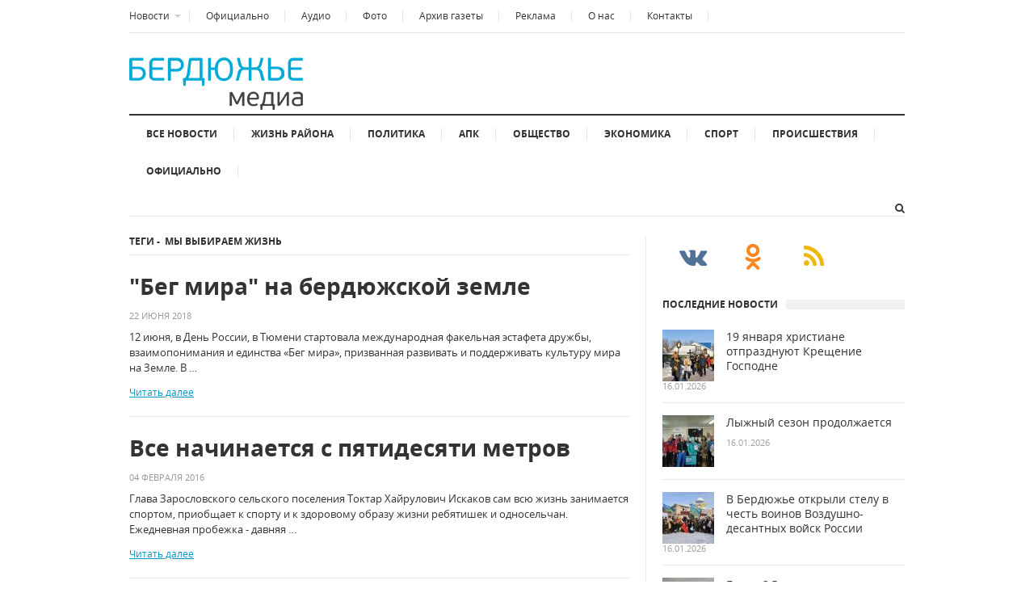

--- FILE ---
content_type: text/html;charset=UTF-8
request_url: https://berdmedia.ru/tags/269062
body_size: 4833
content:
<!DOCTYPE html> 

<!--[if lt IE 7]>      <html class="no-js lt-ie9 lt-ie8 lt-ie7"> <![endif]-->
<!--[if IE 7]>         <html class="no-js lt-ie9 lt-ie8"> <![endif]-->
<!--[if IE 8]>         <html class="no-js lt-ie9"> <![endif]-->
<!--[if gt IE 8]><!--> <html class="no-js"> <!--<![endif]-->

<head>
<title>Все новости - Бердюжье медиа. Новости Бердюжского округа</title>
<!-- Meta -->
<meta http-equiv="Content-Type" content="text/html; charset=UTF-8" />
<meta name="viewport" content="width=device-width, initial-scale=1, maximum-scale=1">
<meta name="description" content="Новости Бердюжского округа Тюменской области">
<meta name="keywords" content="Бердюжский район, Тюменская область, Бердюжье">
<!-- Stylesheets -->
<link rel="stylesheet" type="text/css" href="/css/style.css"/>	
<link rel="stylesheet" type="text/css" href="/i/font-awesome-4.5.0/css/font-awesome.min.css"/>
<link rel="stylesheet" type="text/css" href="/i/css/prettyPhoto.css"/>	
<link rel="stylesheet" type="text/css" href="/css/colors/default.css"/>
<link rel="stylesheet" type="text/css" href="/css/responsive.css"/>
<!-- Favicon -->
<link rel="apple-touch-icon" sizes="57x57" href="/i/favico/apple-touch-icon-57x57.png">
<link rel="apple-touch-icon" sizes="60x60" href="/i/favico/apple-touch-icon-60x60.png">
<link rel="apple-touch-icon" sizes="72x72" href="/i/favico/apple-touch-icon-72x72.png">
<link rel="apple-touch-icon" sizes="76x76" href="/i/favico/apple-touch-icon-76x76.png">
<link rel="apple-touch-icon" sizes="114x114" href="/i/favico/apple-touch-icon-114x114.png">
<link rel="apple-touch-icon" sizes="120x120" href="/i/favico/apple-touch-icon-120x120.png">
<link rel="apple-touch-icon" sizes="144x144" href="/i/favico/apple-touch-icon-144x144.png">
<link rel="apple-touch-icon" sizes="152x152" href="/i/favico/apple-touch-icon-152x152.png">
<link rel="apple-touch-icon" sizes="180x180" href="/i/favico/apple-touch-icon-180x180.png">
<link rel="icon" type="image/png" href="/i/favico/favicon-32x32.png" sizes="32x32">
<link rel="icon" type="image/png" href="/i/favico/android-chrome-192x192.png" sizes="192x192">
<link rel="icon" type="image/png" href="/i/favico/favicon-96x96.png" sizes="96x96">
<link rel="icon" type="image/png" href="/i/favico/favicon-16x16.png" sizes="16x16">
<link rel="manifest" href="/i/favico/manifest.json">
<link rel="mask-icon" href="/i/favico/safari-pinned-tab.svg" color="#5bbad5">
<link rel="shortcut icon" href="/i/favico/favicon.ico">
<meta name="apple-mobile-web-app-title" content="Бердюжье медиа">
<meta name="application-name" content="Бердюжье медиа">
<meta name="msapplication-TileColor" content="#da532c">
<meta name="msapplication-TileImage" content="/i/favico/mstile-144x144.png">
<meta name="msapplication-config" content="/i/favico/browserconfig.xml">
<meta name="theme-color" content="#ffffff">

</head>
<body class="layout-narrow">
	<div id="page" class="hfeed site clearfix">

		<header id="masthead" class="site-header container clearfix" role="banner">
			<div id="primary-bar" class="clearfix">
	<a id="primary-mobile-menu" href="#"><i class="fa fa-bars"></i> Полное меню</a>
	<nav id="primary-nav">
		<ul id="primary-menu" class="sf-menu">
			<li><a>Новости</a>
			<ul>
			<li><a href="/news/rayon/">Жизнь района</a>
			<li><a href="/news/politia/">Политика</a>
			<li><a href="/news/apk/">АПК</a>
			<li><a href="/news/society/">Общество</a>
			<li><a href="/news/ekonomika/">Экономика</a>
			<li><a href="/news/sport/">Спорт</a>
			<li><a href="/news/incidents/">Происшествия</a>
			</ul>
			</li>
			<li><a href="/news/official/">Официально</a></li>
			<li><a href="/news/audio/">Аудио</a></li>
			<li><a href="/foto/">Фото</a></li>
			<li><a href="/news/pdf/">Архив газеты</a></li>
			<li><a href="/reklama/">Реклама</a></li>
			<li><a href="/about/">О нас</a></li>
			<li><a href="/contacts/">Контакты</a></li>
		</ul>
	</nav>
</div>

			<div id="logo"><a href="/"><img src="/i/logo.png" alt="Бердюжье медиа. Новости Бердюжского округа" /></a></div>

			<div class="header-ad"></div>
			<div class="clearfix"></div>
			<div id="secondary-bar" class="clearfix">
<a id="secondary-mobile-menu" href="#"><i class="fa fa-bars"></i> <span>Рубрики новостей</span></a>
<nav id="secondary-nav">
<ul id="secondary-menu" class="sf-menu">
	<!-- <li class="home_item current_item"><a href="index.html"><i class="fa fa-home"></i> Home</a></li> -->
	<li><a href="/news/all/">Все новости</a>
	<li><a href="/news/rayon/">Жизнь района</a>
	<li><a href="/news/politika/">Политика</a>
	<li><a href="/news/apk/">АПК</a>
	<li><a href="/news/society/">Общество</a>
	<li><a href="/news/ekonomika/">Экономика</a>
	<li><a href="/news/sport/">Спорт</a>
	<li><a href="/news/incidents/">Происшествия</a>
	<li><a href="/news/official/">Официально</a></li>
</ul>
</nav>

<div class="header-search">
<i class="fa fa-search"></i><i class="fa fa-times"></i>
<div class="search-form">
	<form action="/search/" id="searchform" method="get">
	<input name="q" type="text" />
	<button type="submit">Поиск</button>
	</form>
</div></div></div>

		</header>

		<!-- Site Main / Start -->
		<main id="main" class="site-main container" role="main" style="display:block">
		<div id="primary" class="content-area column">
				<!-- Content / Start -->
	            <div id="content" class="content-loop list category-box">

	                <h3 class="section-title"><strong>
				Теги <span>-</span> &nbsp;мы выбираем жизнь
				
			</strong></h3>

	 
	                <article id="post-1" class="hentry post clearfix">
			
	                    <h2 class="entry-title"><a href="/news/193570.html">"Бег мира" на бердюжской земле</a></h2>
				<div class="entry-meta">
					<span class="entry-date">22 июня 2018</span>
				</div><!-- .entry-meta -->
	                    <div class="entry-summary">
				12 июня, в День России, в Тюмени стартовала международная факельная эстафета дружбы, взаимопонимания и единства &laquo;Бег мира&raquo;, призванная развивать и поддерживать культуру мира на Земле. В &hellip;
	                    </div>
		                <div class="more-link">
		                    <a href="/news/193570.html">Читать далее</a>
		                </div><!-- .more-link -->	                    
	                </article>
	 
	                <article id="post-2" class="hentry post clearfix">
			
	                    <h2 class="entry-title"><a href="/news/187787.html">Все начинается с пятидесяти метров</a></h2>
				<div class="entry-meta">
					<span class="entry-date">04 февраля 2016</span>
				</div><!-- .entry-meta -->
	                    <div class="entry-summary">
				Глава Зарословского сельского поселения Токтар Хайрулович Искаков сам всю жизнь занимается спортом, приобщает к спорту и к здоровому образу жизни ребятишек и односельчан. Ежедневная пробежка - давняя &hellip;
	                    </div>
		                <div class="more-link">
		                    <a href="/news/187787.html">Читать далее</a>
		                </div><!-- .more-link -->	                    
	                </article>
	

        <!-- Pagination -->
        <nav class="pagination">
	
        </nav>        

	            </div>
	            <!-- Content / End -->

			</div>
			<!-- Primary / End -->

			<!-- Sidebar #2 / Start -->
			<div id="secondary" class="widget-area widget-primary sidebar2 column" role="complementary">
						    <div class="widget widget_social clearfix">
			        <ul>
			            <li><a href="https://vk.com/club106010724" title="VKontakte"><i class="fa fa-vk vk-color"></i></a></li>
			            <li><a href="https://ok.ru/group/52862103847089" title="Odnoklassniki"><i class="fa fa-odnoklassniki ok-color"></i></a></li>            
			            <!-- <li><a href="#" title="GooglePlus"><i class="fa fa-google-plus"></i></a></li> -->
			            <li><a href="/rss/" title="RSS"><i class="fa fa-rss"></i></a></li>
			        </ul>
			    </div><!-- .widget .widget_social -->

			    <div class="widget widget_tabs">
			        <h3 class="widget-title"><strong>Последние новости</strong></h3>  
				    <div class="tabs-container">
				        <div class="tab-content" id="tab2">
				            <ul>
						
						
				                <li class="clearfix">
						<a href="/news/202819.html" rel="bookmark"><img class="entry-thumbnail" src="/i/nc64x64/819/202819/202819_732a596450a78.jpg" alt=""></a>
				                    <h2 class="entry-title"><a href="/news/202819.html" rel="bookmark">19 января христиане отпразднуют Крещение Господне</a></h2>
				                    <div class="entry-meta">16.01.2026</div>
				                </li>
						
				                <li class="clearfix">
						<a href="/news/202818.html" rel="bookmark"><img class="entry-thumbnail" src="/i/nc64x64/818/202818/202818_732a5963c0ed9.jpg" alt=""></a>
				                    <h2 class="entry-title"><a href="/news/202818.html" rel="bookmark">Лыжный сезон продолжается</a></h2>
				                    <div class="entry-meta">16.01.2026</div>
				                </li>
						
				                <li class="clearfix">
						<a href="/news/202817.html" rel="bookmark"><img class="entry-thumbnail" src="/i/nc64x64/817/202817/202817_732a5963b4cb6.jpg" alt=""></a>
				                    <h2 class="entry-title"><a href="/news/202817.html" rel="bookmark">В Бердюжье открыли стелу в честь воинов Воздушно-десантных войск России</a></h2>
				                    <div class="entry-meta">16.01.2026</div>
				                </li>
						
				                <li class="clearfix">
						<a href="/news/202816.html" rel="bookmark"><img class="entry-thumbnail" src="/i/nc64x64/816/202816/202816_732a596399503.png" alt=""></a>
				                    <h2 class="entry-title"><a href="/news/202816.html" rel="bookmark">Более 3,5 тыс. заявок приняли от тюменских охотников на жеребьевку добычи птицы</a></h2>
				                    <div class="entry-meta">16.01.2026</div>
				                </li>
						
				                <li class="clearfix">
						<a href="/news/202815.html" rel="bookmark"><img class="entry-thumbnail" src="/i/nc64x64/815/202815/202815_b843c1a9e138.jpg" alt=""></a>
				                    <h2 class="entry-title"><a href="/news/202815.html" rel="bookmark">Граждане, соблюдайте правила финансовой безопасности</a></h2>
				                    <div class="entry-meta">15.01.2026</div>
				                </li>
						
				            </ul>         
				        </div>
				    </div>

			    </div>
			    <div class="widget widget_ads">
			        <h3 class="widget-title">Наши партнеры</h3>  
			        
			    </div>
			    <div class="widget widget_tabs">
			        <h3 class="widget-title"><strong>Теги</strong></h3>  
				    <div class="tabs-container">
				        <div class="tab-content" id="tab4">
					
					<a href="/tags/268984">год кино</a> <a href="/tags/477">твои люди село</a> <a href="/tags/267497">власть - лицом к лицу</a> <a href="/tags/269351">будь здоров</a> <a href="/tags/20">Акция</a> <a href="/tags/267839">с книгой по жизни</a> <a href="/tags/9407">Мы-молодые!</a> <a href="/tags/268170">клуб семья</a> <a href="/tags/269485"></a> <a href="/tags/269471">Навстречу 100-летию ВЛКСМ</a> <a href="/tags/7419">Из писем в редакцию</a> <a href="/tags/269447">Клуб книголюбов</a> <a href="/tags/9861">Внимание конкурс</a> <a href="/tags/269446">выборы 2017</a> <a href="/tags/269401">выпускной</a> 
				        </div>
				    </div>
			    </div>
			    <div class="widget widget_tabs">
			        <h3 class="widget-title"><strong>Популярные новости</strong></h3>  
				    <div class="tabs-container">
				        <div class="tab-content" id="tab3">
				            <ul>
						
						
				                <li class="clearfix">
						<a href="/news/202802.html" rel="bookmark"><img class="entry-thumbnail" src="/i/nc64x64/802/202802/202802_b843c076cd65.jpg" alt=""></a>
				                    <h2 class="entry-title"><a href="/news/202802.html" rel="bookmark">Сводка происшествий за новогодние праздники</a></h2>
				                    <div class="entry-meta">13.01.2026</div>
				                </li>
						
				                <li class="clearfix">
						<a href="/news/202807.html" rel="bookmark"><img class="entry-thumbnail" src="/i/nc64x64/807/202807/202807_732a58a4bffe5.jpg" alt=""></a>
				                    <h2 class="entry-title"><a href="/news/202807.html" rel="bookmark">О трудовом воспитании в годы одиннадцатой  пятилетки</a></h2>
				                    <div class="entry-meta">14.01.2026</div>
				                </li>
						
				                <li class="clearfix">
						<a href="/news/202813.html" rel="bookmark"><img class="entry-thumbnail" src="/i/nc64x64/813/202813/202813_732a590419061.jpg" alt=""></a>
				                    <h2 class="entry-title"><a href="/news/202813.html" rel="bookmark">Хоккей на валенках – возрождение  старых традиций</a></h2>
				                    <div class="entry-meta">15.01.2026</div>
				                </li>
						
				            </ul>         
				        </div>
				    </div>

			    </div>
			    <div class="widget widget_125">
			        <h3 class="widget-title"><strong>Фото</strong></h3> 
				
				
				<a href="/foto/935.html" title="«Малая Родина – большая любовь» - деревня Босоногова"><img class="img-right" src="/i/pc125x125/935/935/935_730e43fade033.jpg" width="125" height="125"></a>
				
				
				<a href="/foto/934.html" title="V гастрономический фестиваль &quot;Пегановская уха&quot;"><img class="" src="/i/pc125x125/934/934/934_b816952c7ecd.jpg" width="125" height="125"></a>
				
				
				<a href="/foto/933.html" title="День семьи, любви и верности"><img class="img-right" src="/i/pc125x125/933/933/933_730e1a9e5940a.jpg" width="125" height="125"></a>
				
				
				<a href="/foto/931.html" title="ХХХVII сельские летние спортивные игры"><img class="" src="/i/pc125x125/931/931/931_72ffb58b2f171.jpg" width="125" height="125"></a>
				
			    </div>
			    <div class="widget widget_ads">
			        <h3 class="widget-title">Реклама</h3>  
			        
			    </div>

			    <div class="widget widget_ads">
				<!-- Yandex.Metrika counter --> <script type="text/javascript"> (function (d, w, c) { (w[c] = w[c] || []).push(function() { try { w.yaCounter36855865 = new Ya.Metrika({ id:36855865, clickmap:true, trackLinks:true, accurateTrackBounce:true }); } catch(e) { } }); var n = d.getElementsByTagName("script")[0], s = d.createElement("script"), f = function () { n.parentNode.insertBefore(s, n); }; s.type = "text/javascript"; s.async = true; s.src = "https://mc.yandex.ru/metrika/watch.js"; if (w.opera == "[object Opera]") { d.addEventListener("DOMContentLoaded", f, false); } else { f(); } })(document, window, "yandex_metrika_callbacks"); </script> <noscript><div><img src="https://mc.yandex.ru/watch/36855865" style="position:absolute; left:-9999px;" alt="" /></div></noscript> <!-- /Yandex.Metrika counter -->

			    </div>


			</div>
			<!-- Secondary / End -->
			<div class="clearfix"></div>
			<!-- Sidebar #2 / End -->	
		</main>
		<!-- Site Main / End -->

<footer id="footer" class="container clearfix">
<div id="site-bottom" class="container clearfix">
	<nav id="footer-nav">
	<ul>
	<li><a href="/reklama/">Реклама</a></li>
	<li><a href="/about/">О нас</a></li>
	<li><a href="/contacts/">Контакты</a></li>
	</ul>
	</nav>
	<div class="copyright">6+ &copy; 2016 Новости Бердюжского округа</div>
</div>
</footer>

</div>
<!-- JavaScripts -->
<script type="text/javascript" src="/js/jquery.js"></script>	
<script type="text/javascript" src="/js/jquery-ui.min.js"></script>
<script type="text/javascript" src="/js/jquery.matchHeight.js"></script>		
<script type="text/javascript" src="/js/hoverIntent.js"></script>
<script type="text/javascript" src="/js/superfish.js"></script>	
<script type="text/javascript" src="/js/jquery.jcarousel.min.js"></script>
<script type="text/javascript" src="/js/jquery.sidr.min.js"></script>
<script type="text/javascript" src="/js/retina.js"></script>
<script type="text/javascript" src="/js/jquery.sticky.js"></script>
<!-- <script type="text/javascript" src="/js/jquery.prettyPhoto.js"></script> -->
<script type="text/javascript" src="/js/jquery.custom.js"></script>	

</body>
</html>
